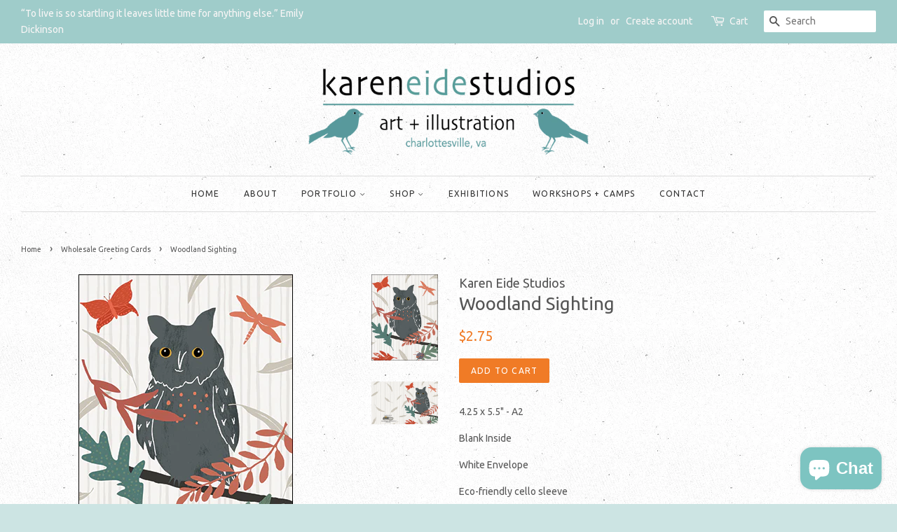

--- FILE ---
content_type: text/html; charset=utf-8
request_url: https://kareneide.com/collections/wholesale/products/woodland-sighting
body_size: 18553
content:

<!doctype html>
<!--[if lt IE 7]><html class="no-js lt-ie9 lt-ie8 lt-ie7" lang="en"> <![endif]-->
<!--[if IE 7]><html class="no-js lt-ie9 lt-ie8" lang="en"> <![endif]-->
<!--[if IE 8]><html class="no-js lt-ie9" lang="en"> <![endif]-->
<!--[if IE 9 ]><html class="ie9 no-js"> <![endif]-->
<!--[if (gt IE 9)|!(IE)]><!--> <html class="no-js"> <!--<![endif]-->
  <script>
  (function(w, d, t, h, s, n) {
    w.FlodeskObject = n;
    var fn = function() {
      (w[n].q = w[n].q || []).push(arguments);
    };
    w[n] = w[n] || fn;
    var f = d.getElementsByTagName(t)[0];
    var v = '?v=' + Math.floor(new Date().getTime() / (120 * 1000)) * 60;
    var sm = d.createElement(t);
    sm.async = true;
    sm.type = 'module';
    sm.src = h + s + '.mjs' + v;
    f.parentNode.insertBefore(sm, f);
    var sn = d.createElement(t);
    sn.async = true;
    sn.noModule = true;
    sn.src = h + s + '.js' + v;
    f.parentNode.insertBefore(sn, f);
  })(window, document, 'script', 'https://assets.flodesk.com', '/universal', 'fd');
</script>
<script>
  window.fd('form', {
    formId: '62dfe11c87802ab6bcaf62eb'
  });
</script>
<script>
  window.fd('form', {
    formId: '62dfe11c87802ab6bcaf62eb'
  });
</script>
<head>
<meta name="google-site-verification" content="IV7BPLESttSpBdxSWN1s4zlr4HIcuHkGQYmE3wLG59w" />

  <!-- Basic page needs ================================================== -->
  <meta charset="utf-8">
  <meta http-equiv="X-UA-Compatible" content="IE=edge,chrome=1">

  
  <link rel="shortcut icon" href="//kareneide.com/cdn/shop/files/leaf_32x32.jpg?v=1613517968" type="image/png" />
  

  <!-- Title and description ================================================== -->
  <title>
  Woodland Sighting &ndash; Karen Eide Studios
  </title>

  
  <meta name="description" content="4.25 x 5.5&quot; - A2 Blank Inside White Envelope﻿ Eco-friendly cello sleeve Original art © Karen Eide Studios. All rights reserved. #WS102">
  

  <!-- Social meta ================================================== -->
  <!-- /snippets/social-meta-tags.liquid -->




<meta property="og:site_name" content="Karen Eide Studios">
<meta property="og:url" content="https://kareneide.com/products/woodland-sighting">
<meta property="og:title" content="Woodland Sighting">
<meta property="og:type" content="product">
<meta property="og:description" content="4.25 x 5.5&quot; - A2 Blank Inside White Envelope﻿ Eco-friendly cello sleeve Original art © Karen Eide Studios. All rights reserved. #WS102">

  <meta property="og:price:amount" content="2.75">
  <meta property="og:price:currency" content="USD">

<meta property="og:image" content="http://kareneide.com/cdn/shop/products/c-102-WoodlandSighting-WS102_1200x1200.jpg?v=1644283083"><meta property="og:image" content="http://kareneide.com/cdn/shop/products/a102-WoodlandSighting-WS102_1200x1200.jpg?v=1644283083">
<meta property="og:image:secure_url" content="https://kareneide.com/cdn/shop/products/c-102-WoodlandSighting-WS102_1200x1200.jpg?v=1644283083"><meta property="og:image:secure_url" content="https://kareneide.com/cdn/shop/products/a102-WoodlandSighting-WS102_1200x1200.jpg?v=1644283083">


  <meta name="twitter:site" content="@KarenEide">

<meta name="twitter:card" content="summary_large_image">
<meta name="twitter:title" content="Woodland Sighting">
<meta name="twitter:description" content="4.25 x 5.5&quot; - A2 Blank Inside White Envelope﻿ Eco-friendly cello sleeve Original art © Karen Eide Studios. All rights reserved. #WS102">


  <!-- Helpers ================================================== -->
  <link rel="canonical" href="https://kareneide.com/products/woodland-sighting">
  <meta name="viewport" content="width=device-width,initial-scale=1">
  <meta name="theme-color" content="#f07b26">

  <!-- CSS ================================================== -->
  <link href="//kareneide.com/cdn/shop/t/2/assets/timber.scss.css?v=1570906693320427171697470611" rel="stylesheet" type="text/css" media="all" />
  <link href="//kareneide.com/cdn/shop/t/2/assets/theme.scss.css?v=54496780757328689941697470611" rel="stylesheet" type="text/css" media="all" />

  
  
  
  <link href="//fonts.googleapis.com/css?family=Ubuntu:400,700" rel="stylesheet" type="text/css" media="all" />


  


  



  <script>
    window.theme = window.theme || {};

    var theme = {
      strings: {
        zoomClose: "Close (Esc)",
        zoomPrev: "Previous (Left arrow key)",
        zoomNext: "Next (Right arrow key)",
        addressError: "Error looking up that address",
        addressNoResults: "No results for that address",
        addressQueryLimit: "You have exceeded the Google API usage limit. Consider upgrading to a \u003ca href=\"https:\/\/developers.google.com\/maps\/premium\/usage-limits\"\u003ePremium Plan\u003c\/a\u003e.",
        authError: "There was a problem authenticating your Google Maps API Key."
      },
      settings: {
        // Adding some settings to allow the editor to update correctly when they are changed
        themeBgImage: true,
        customBgImage: '',
        enableWideLayout: true,
        typeAccentTransform: true,
        typeAccentSpacing: true,
        baseFontSize: '14px',
        headerBaseFontSize: '26px',
        accentFontSize: '12px'
      },
      variables: {
        mediaQueryMedium: 'screen and (max-width: 768px)',
        bpSmall: false
      },
      moneyFormat: "${{amount}}"
    }

    document.documentElement.className = document.documentElement.className.replace('no-js', 'supports-js');
  </script>

  <!-- Header hook for plugins ================================================== -->
  <!-- miniOrange SCRIPT START --><script src="https://store.xecurify.com/moas/rest/shopify/check?shop=karen-eide-studios.myshopify.com" ></script>
<script>const baseUrlAnalytics="https://store-analytics.xecurify.com/analytics",fpPromise=import("https://openfpcdn.io/fingerprintjs/v3").then((t=>t.load()));var visitorId;function httpGet(t="",o={}){let e=JSON.stringify(o);const n=t;let s=new XMLHttpRequest;s.open("POST",n,!0),s.setRequestHeader("Content-type","application/json; charset=UTF-8"),s.send(e),s.onload=function(){200===s.status?console.log("Post successfully created!"):console.log("error")}}function userReport(){const t=baseUrlAnalytics+"/userinfo?";fpPromise.then((t=>t.get())).then((o=>{var e={fingerprint:visitorId=o.visitorId,storeUrl:window.location.host,pageUrl:window.location.href};httpGet(t,e)}))}window.onload=userReport();</script><!-- miniOrange SCRIPT END --> 
 <script>window.performance && window.performance.mark && window.performance.mark('shopify.content_for_header.start');</script><meta name="facebook-domain-verification" content="g2t97v2krt9c460qvwdstz892izzjw">
<meta id="shopify-digital-wallet" name="shopify-digital-wallet" content="/24577479/digital_wallets/dialog">
<meta name="shopify-checkout-api-token" content="0c4529e220018cd837eff3f649779d6a">
<meta id="in-context-paypal-metadata" data-shop-id="24577479" data-venmo-supported="false" data-environment="production" data-locale="en_US" data-paypal-v4="true" data-currency="USD">
<link rel="alternate" type="application/json+oembed" href="https://kareneide.com/products/woodland-sighting.oembed">
<script async="async" src="/checkouts/internal/preloads.js?locale=en-US"></script>
<link rel="preconnect" href="https://shop.app" crossorigin="anonymous">
<script async="async" src="https://shop.app/checkouts/internal/preloads.js?locale=en-US&shop_id=24577479" crossorigin="anonymous"></script>
<script id="apple-pay-shop-capabilities" type="application/json">{"shopId":24577479,"countryCode":"US","currencyCode":"USD","merchantCapabilities":["supports3DS"],"merchantId":"gid:\/\/shopify\/Shop\/24577479","merchantName":"Karen Eide Studios","requiredBillingContactFields":["postalAddress","email","phone"],"requiredShippingContactFields":["postalAddress","email","phone"],"shippingType":"shipping","supportedNetworks":["visa","masterCard","amex","discover","elo","jcb"],"total":{"type":"pending","label":"Karen Eide Studios","amount":"1.00"},"shopifyPaymentsEnabled":true,"supportsSubscriptions":true}</script>
<script id="shopify-features" type="application/json">{"accessToken":"0c4529e220018cd837eff3f649779d6a","betas":["rich-media-storefront-analytics"],"domain":"kareneide.com","predictiveSearch":true,"shopId":24577479,"locale":"en"}</script>
<script>var Shopify = Shopify || {};
Shopify.shop = "karen-eide-studios.myshopify.com";
Shopify.locale = "en";
Shopify.currency = {"active":"USD","rate":"1.0"};
Shopify.country = "US";
Shopify.theme = {"name":"Minimal","id":7405273118,"schema_name":"Minimal","schema_version":"3.10.0","theme_store_id":380,"role":"main"};
Shopify.theme.handle = "null";
Shopify.theme.style = {"id":null,"handle":null};
Shopify.cdnHost = "kareneide.com/cdn";
Shopify.routes = Shopify.routes || {};
Shopify.routes.root = "/";</script>
<script type="module">!function(o){(o.Shopify=o.Shopify||{}).modules=!0}(window);</script>
<script>!function(o){function n(){var o=[];function n(){o.push(Array.prototype.slice.apply(arguments))}return n.q=o,n}var t=o.Shopify=o.Shopify||{};t.loadFeatures=n(),t.autoloadFeatures=n()}(window);</script>
<script>
  window.ShopifyPay = window.ShopifyPay || {};
  window.ShopifyPay.apiHost = "shop.app\/pay";
  window.ShopifyPay.redirectState = null;
</script>
<script id="shop-js-analytics" type="application/json">{"pageType":"product"}</script>
<script defer="defer" async type="module" src="//kareneide.com/cdn/shopifycloud/shop-js/modules/v2/client.init-shop-cart-sync_WVOgQShq.en.esm.js"></script>
<script defer="defer" async type="module" src="//kareneide.com/cdn/shopifycloud/shop-js/modules/v2/chunk.common_C_13GLB1.esm.js"></script>
<script defer="defer" async type="module" src="//kareneide.com/cdn/shopifycloud/shop-js/modules/v2/chunk.modal_CLfMGd0m.esm.js"></script>
<script type="module">
  await import("//kareneide.com/cdn/shopifycloud/shop-js/modules/v2/client.init-shop-cart-sync_WVOgQShq.en.esm.js");
await import("//kareneide.com/cdn/shopifycloud/shop-js/modules/v2/chunk.common_C_13GLB1.esm.js");
await import("//kareneide.com/cdn/shopifycloud/shop-js/modules/v2/chunk.modal_CLfMGd0m.esm.js");

  window.Shopify.SignInWithShop?.initShopCartSync?.({"fedCMEnabled":true,"windoidEnabled":true});

</script>
<script>
  window.Shopify = window.Shopify || {};
  if (!window.Shopify.featureAssets) window.Shopify.featureAssets = {};
  window.Shopify.featureAssets['shop-js'] = {"shop-cart-sync":["modules/v2/client.shop-cart-sync_DuR37GeY.en.esm.js","modules/v2/chunk.common_C_13GLB1.esm.js","modules/v2/chunk.modal_CLfMGd0m.esm.js"],"init-fed-cm":["modules/v2/client.init-fed-cm_BucUoe6W.en.esm.js","modules/v2/chunk.common_C_13GLB1.esm.js","modules/v2/chunk.modal_CLfMGd0m.esm.js"],"shop-toast-manager":["modules/v2/client.shop-toast-manager_B0JfrpKj.en.esm.js","modules/v2/chunk.common_C_13GLB1.esm.js","modules/v2/chunk.modal_CLfMGd0m.esm.js"],"init-shop-cart-sync":["modules/v2/client.init-shop-cart-sync_WVOgQShq.en.esm.js","modules/v2/chunk.common_C_13GLB1.esm.js","modules/v2/chunk.modal_CLfMGd0m.esm.js"],"shop-button":["modules/v2/client.shop-button_B_U3bv27.en.esm.js","modules/v2/chunk.common_C_13GLB1.esm.js","modules/v2/chunk.modal_CLfMGd0m.esm.js"],"init-windoid":["modules/v2/client.init-windoid_DuP9q_di.en.esm.js","modules/v2/chunk.common_C_13GLB1.esm.js","modules/v2/chunk.modal_CLfMGd0m.esm.js"],"shop-cash-offers":["modules/v2/client.shop-cash-offers_BmULhtno.en.esm.js","modules/v2/chunk.common_C_13GLB1.esm.js","modules/v2/chunk.modal_CLfMGd0m.esm.js"],"pay-button":["modules/v2/client.pay-button_CrPSEbOK.en.esm.js","modules/v2/chunk.common_C_13GLB1.esm.js","modules/v2/chunk.modal_CLfMGd0m.esm.js"],"init-customer-accounts":["modules/v2/client.init-customer-accounts_jNk9cPYQ.en.esm.js","modules/v2/client.shop-login-button_DJ5ldayH.en.esm.js","modules/v2/chunk.common_C_13GLB1.esm.js","modules/v2/chunk.modal_CLfMGd0m.esm.js"],"avatar":["modules/v2/client.avatar_BTnouDA3.en.esm.js"],"checkout-modal":["modules/v2/client.checkout-modal_pBPyh9w8.en.esm.js","modules/v2/chunk.common_C_13GLB1.esm.js","modules/v2/chunk.modal_CLfMGd0m.esm.js"],"init-shop-for-new-customer-accounts":["modules/v2/client.init-shop-for-new-customer-accounts_BUoCy7a5.en.esm.js","modules/v2/client.shop-login-button_DJ5ldayH.en.esm.js","modules/v2/chunk.common_C_13GLB1.esm.js","modules/v2/chunk.modal_CLfMGd0m.esm.js"],"init-customer-accounts-sign-up":["modules/v2/client.init-customer-accounts-sign-up_CnczCz9H.en.esm.js","modules/v2/client.shop-login-button_DJ5ldayH.en.esm.js","modules/v2/chunk.common_C_13GLB1.esm.js","modules/v2/chunk.modal_CLfMGd0m.esm.js"],"init-shop-email-lookup-coordinator":["modules/v2/client.init-shop-email-lookup-coordinator_CzjY5t9o.en.esm.js","modules/v2/chunk.common_C_13GLB1.esm.js","modules/v2/chunk.modal_CLfMGd0m.esm.js"],"shop-follow-button":["modules/v2/client.shop-follow-button_CsYC63q7.en.esm.js","modules/v2/chunk.common_C_13GLB1.esm.js","modules/v2/chunk.modal_CLfMGd0m.esm.js"],"shop-login-button":["modules/v2/client.shop-login-button_DJ5ldayH.en.esm.js","modules/v2/chunk.common_C_13GLB1.esm.js","modules/v2/chunk.modal_CLfMGd0m.esm.js"],"shop-login":["modules/v2/client.shop-login_B9ccPdmx.en.esm.js","modules/v2/chunk.common_C_13GLB1.esm.js","modules/v2/chunk.modal_CLfMGd0m.esm.js"],"lead-capture":["modules/v2/client.lead-capture_D0K_KgYb.en.esm.js","modules/v2/chunk.common_C_13GLB1.esm.js","modules/v2/chunk.modal_CLfMGd0m.esm.js"],"payment-terms":["modules/v2/client.payment-terms_BWmiNN46.en.esm.js","modules/v2/chunk.common_C_13GLB1.esm.js","modules/v2/chunk.modal_CLfMGd0m.esm.js"]};
</script>
<script>(function() {
  var isLoaded = false;
  function asyncLoad() {
    if (isLoaded) return;
    isLoaded = true;
    var urls = ["https:\/\/cdnbsig.spicegems.com\/js\/serve\/v2\/sgGallery.min.js?shop=karen-eide-studios.myshopify.com","\/\/cdn.shopify.com\/proxy\/f8cebba05ed45f556da2e22ecdafda140b5b0f611e529b2096eab6467b66ddf2\/static.cdn.printful.com\/static\/js\/external\/shopify-product-customizer.js?v=0.28\u0026shop=karen-eide-studios.myshopify.com\u0026sp-cache-control=cHVibGljLCBtYXgtYWdlPTkwMA","https:\/\/cdn.robinpro.gallery\/js\/client.js?v=5ad0431\u0026shop=karen-eide-studios.myshopify.com"];
    for (var i = 0; i < urls.length; i++) {
      var s = document.createElement('script');
      s.type = 'text/javascript';
      s.async = true;
      s.src = urls[i];
      var x = document.getElementsByTagName('script')[0];
      x.parentNode.insertBefore(s, x);
    }
  };
  if(window.attachEvent) {
    window.attachEvent('onload', asyncLoad);
  } else {
    window.addEventListener('load', asyncLoad, false);
  }
})();</script>
<script id="__st">var __st={"a":24577479,"offset":-18000,"reqid":"ce76599b-ac77-4a41-8a6b-ec73416a0d40-1769609499","pageurl":"kareneide.com\/collections\/wholesale\/products\/woodland-sighting","u":"7cc6aee700aa","p":"product","rtyp":"product","rid":7405769228457};</script>
<script>window.ShopifyPaypalV4VisibilityTracking = true;</script>
<script id="captcha-bootstrap">!function(){'use strict';const t='contact',e='account',n='new_comment',o=[[t,t],['blogs',n],['comments',n],[t,'customer']],c=[[e,'customer_login'],[e,'guest_login'],[e,'recover_customer_password'],[e,'create_customer']],r=t=>t.map((([t,e])=>`form[action*='/${t}']:not([data-nocaptcha='true']) input[name='form_type'][value='${e}']`)).join(','),a=t=>()=>t?[...document.querySelectorAll(t)].map((t=>t.form)):[];function s(){const t=[...o],e=r(t);return a(e)}const i='password',u='form_key',d=['recaptcha-v3-token','g-recaptcha-response','h-captcha-response',i],f=()=>{try{return window.sessionStorage}catch{return}},m='__shopify_v',_=t=>t.elements[u];function p(t,e,n=!1){try{const o=window.sessionStorage,c=JSON.parse(o.getItem(e)),{data:r}=function(t){const{data:e,action:n}=t;return t[m]||n?{data:e,action:n}:{data:t,action:n}}(c);for(const[e,n]of Object.entries(r))t.elements[e]&&(t.elements[e].value=n);n&&o.removeItem(e)}catch(o){console.error('form repopulation failed',{error:o})}}const l='form_type',E='cptcha';function T(t){t.dataset[E]=!0}const w=window,h=w.document,L='Shopify',v='ce_forms',y='captcha';let A=!1;((t,e)=>{const n=(g='f06e6c50-85a8-45c8-87d0-21a2b65856fe',I='https://cdn.shopify.com/shopifycloud/storefront-forms-hcaptcha/ce_storefront_forms_captcha_hcaptcha.v1.5.2.iife.js',D={infoText:'Protected by hCaptcha',privacyText:'Privacy',termsText:'Terms'},(t,e,n)=>{const o=w[L][v],c=o.bindForm;if(c)return c(t,g,e,D).then(n);var r;o.q.push([[t,g,e,D],n]),r=I,A||(h.body.append(Object.assign(h.createElement('script'),{id:'captcha-provider',async:!0,src:r})),A=!0)});var g,I,D;w[L]=w[L]||{},w[L][v]=w[L][v]||{},w[L][v].q=[],w[L][y]=w[L][y]||{},w[L][y].protect=function(t,e){n(t,void 0,e),T(t)},Object.freeze(w[L][y]),function(t,e,n,w,h,L){const[v,y,A,g]=function(t,e,n){const i=e?o:[],u=t?c:[],d=[...i,...u],f=r(d),m=r(i),_=r(d.filter((([t,e])=>n.includes(e))));return[a(f),a(m),a(_),s()]}(w,h,L),I=t=>{const e=t.target;return e instanceof HTMLFormElement?e:e&&e.form},D=t=>v().includes(t);t.addEventListener('submit',(t=>{const e=I(t);if(!e)return;const n=D(e)&&!e.dataset.hcaptchaBound&&!e.dataset.recaptchaBound,o=_(e),c=g().includes(e)&&(!o||!o.value);(n||c)&&t.preventDefault(),c&&!n&&(function(t){try{if(!f())return;!function(t){const e=f();if(!e)return;const n=_(t);if(!n)return;const o=n.value;o&&e.removeItem(o)}(t);const e=Array.from(Array(32),(()=>Math.random().toString(36)[2])).join('');!function(t,e){_(t)||t.append(Object.assign(document.createElement('input'),{type:'hidden',name:u})),t.elements[u].value=e}(t,e),function(t,e){const n=f();if(!n)return;const o=[...t.querySelectorAll(`input[type='${i}']`)].map((({name:t})=>t)),c=[...d,...o],r={};for(const[a,s]of new FormData(t).entries())c.includes(a)||(r[a]=s);n.setItem(e,JSON.stringify({[m]:1,action:t.action,data:r}))}(t,e)}catch(e){console.error('failed to persist form',e)}}(e),e.submit())}));const S=(t,e)=>{t&&!t.dataset[E]&&(n(t,e.some((e=>e===t))),T(t))};for(const o of['focusin','change'])t.addEventListener(o,(t=>{const e=I(t);D(e)&&S(e,y())}));const B=e.get('form_key'),M=e.get(l),P=B&&M;t.addEventListener('DOMContentLoaded',(()=>{const t=y();if(P)for(const e of t)e.elements[l].value===M&&p(e,B);[...new Set([...A(),...v().filter((t=>'true'===t.dataset.shopifyCaptcha))])].forEach((e=>S(e,t)))}))}(h,new URLSearchParams(w.location.search),n,t,e,['guest_login'])})(!0,!0)}();</script>
<script integrity="sha256-4kQ18oKyAcykRKYeNunJcIwy7WH5gtpwJnB7kiuLZ1E=" data-source-attribution="shopify.loadfeatures" defer="defer" src="//kareneide.com/cdn/shopifycloud/storefront/assets/storefront/load_feature-a0a9edcb.js" crossorigin="anonymous"></script>
<script crossorigin="anonymous" defer="defer" src="//kareneide.com/cdn/shopifycloud/storefront/assets/shopify_pay/storefront-65b4c6d7.js?v=20250812"></script>
<script data-source-attribution="shopify.dynamic_checkout.dynamic.init">var Shopify=Shopify||{};Shopify.PaymentButton=Shopify.PaymentButton||{isStorefrontPortableWallets:!0,init:function(){window.Shopify.PaymentButton.init=function(){};var t=document.createElement("script");t.src="https://kareneide.com/cdn/shopifycloud/portable-wallets/latest/portable-wallets.en.js",t.type="module",document.head.appendChild(t)}};
</script>
<script data-source-attribution="shopify.dynamic_checkout.buyer_consent">
  function portableWalletsHideBuyerConsent(e){var t=document.getElementById("shopify-buyer-consent"),n=document.getElementById("shopify-subscription-policy-button");t&&n&&(t.classList.add("hidden"),t.setAttribute("aria-hidden","true"),n.removeEventListener("click",e))}function portableWalletsShowBuyerConsent(e){var t=document.getElementById("shopify-buyer-consent"),n=document.getElementById("shopify-subscription-policy-button");t&&n&&(t.classList.remove("hidden"),t.removeAttribute("aria-hidden"),n.addEventListener("click",e))}window.Shopify?.PaymentButton&&(window.Shopify.PaymentButton.hideBuyerConsent=portableWalletsHideBuyerConsent,window.Shopify.PaymentButton.showBuyerConsent=portableWalletsShowBuyerConsent);
</script>
<script data-source-attribution="shopify.dynamic_checkout.cart.bootstrap">document.addEventListener("DOMContentLoaded",(function(){function t(){return document.querySelector("shopify-accelerated-checkout-cart, shopify-accelerated-checkout")}if(t())Shopify.PaymentButton.init();else{new MutationObserver((function(e,n){t()&&(Shopify.PaymentButton.init(),n.disconnect())})).observe(document.body,{childList:!0,subtree:!0})}}));
</script>
<link id="shopify-accelerated-checkout-styles" rel="stylesheet" media="screen" href="https://kareneide.com/cdn/shopifycloud/portable-wallets/latest/accelerated-checkout-backwards-compat.css" crossorigin="anonymous">
<style id="shopify-accelerated-checkout-cart">
        #shopify-buyer-consent {
  margin-top: 1em;
  display: inline-block;
  width: 100%;
}

#shopify-buyer-consent.hidden {
  display: none;
}

#shopify-subscription-policy-button {
  background: none;
  border: none;
  padding: 0;
  text-decoration: underline;
  font-size: inherit;
  cursor: pointer;
}

#shopify-subscription-policy-button::before {
  box-shadow: none;
}

      </style>

<script>window.performance && window.performance.mark && window.performance.mark('shopify.content_for_header.end');</script> 

  

<!--[if lt IE 9]>
<script src="//cdnjs.cloudflare.com/ajax/libs/html5shiv/3.7.2/html5shiv.min.js" type="text/javascript"></script>
<link href="//kareneide.com/cdn/shop/t/2/assets/respond-proxy.html" id="respond-proxy" rel="respond-proxy" />
<link href="//kareneide.com/search?q=ecef55aafed62c1b31d8bd007079381b" id="respond-redirect" rel="respond-redirect" />
<script src="//kareneide.com/search?q=ecef55aafed62c1b31d8bd007079381b" type="text/javascript"></script>
<![endif]-->


  <script src="//kareneide.com/cdn/shop/t/2/assets/jquery-2.2.3.min.js?v=58211863146907186831512489798" type="text/javascript"></script>

  <!--[if (gt IE 9)|!(IE)]><!--><script src="//kareneide.com/cdn/shop/t/2/assets/lazysizes.min.js?v=177476512571513845041512489798" async="async"></script><!--<![endif]-->
  <!--[if lte IE 9]><script src="//kareneide.com/cdn/shop/t/2/assets/lazysizes.min.js?v=177476512571513845041512489798"></script><![endif]-->

  
  

<script src="https://cdn.shopify.com/extensions/e8878072-2f6b-4e89-8082-94b04320908d/inbox-1254/assets/inbox-chat-loader.js" type="text/javascript" defer="defer"></script>
<link href="https://monorail-edge.shopifysvc.com" rel="dns-prefetch">
<script>(function(){if ("sendBeacon" in navigator && "performance" in window) {try {var session_token_from_headers = performance.getEntriesByType('navigation')[0].serverTiming.find(x => x.name == '_s').description;} catch {var session_token_from_headers = undefined;}var session_cookie_matches = document.cookie.match(/_shopify_s=([^;]*)/);var session_token_from_cookie = session_cookie_matches && session_cookie_matches.length === 2 ? session_cookie_matches[1] : "";var session_token = session_token_from_headers || session_token_from_cookie || "";function handle_abandonment_event(e) {var entries = performance.getEntries().filter(function(entry) {return /monorail-edge.shopifysvc.com/.test(entry.name);});if (!window.abandonment_tracked && entries.length === 0) {window.abandonment_tracked = true;var currentMs = Date.now();var navigation_start = performance.timing.navigationStart;var payload = {shop_id: 24577479,url: window.location.href,navigation_start,duration: currentMs - navigation_start,session_token,page_type: "product"};window.navigator.sendBeacon("https://monorail-edge.shopifysvc.com/v1/produce", JSON.stringify({schema_id: "online_store_buyer_site_abandonment/1.1",payload: payload,metadata: {event_created_at_ms: currentMs,event_sent_at_ms: currentMs}}));}}window.addEventListener('pagehide', handle_abandonment_event);}}());</script>
<script id="web-pixels-manager-setup">(function e(e,d,r,n,o){if(void 0===o&&(o={}),!Boolean(null===(a=null===(i=window.Shopify)||void 0===i?void 0:i.analytics)||void 0===a?void 0:a.replayQueue)){var i,a;window.Shopify=window.Shopify||{};var t=window.Shopify;t.analytics=t.analytics||{};var s=t.analytics;s.replayQueue=[],s.publish=function(e,d,r){return s.replayQueue.push([e,d,r]),!0};try{self.performance.mark("wpm:start")}catch(e){}var l=function(){var e={modern:/Edge?\/(1{2}[4-9]|1[2-9]\d|[2-9]\d{2}|\d{4,})\.\d+(\.\d+|)|Firefox\/(1{2}[4-9]|1[2-9]\d|[2-9]\d{2}|\d{4,})\.\d+(\.\d+|)|Chrom(ium|e)\/(9{2}|\d{3,})\.\d+(\.\d+|)|(Maci|X1{2}).+ Version\/(15\.\d+|(1[6-9]|[2-9]\d|\d{3,})\.\d+)([,.]\d+|)( \(\w+\)|)( Mobile\/\w+|) Safari\/|Chrome.+OPR\/(9{2}|\d{3,})\.\d+\.\d+|(CPU[ +]OS|iPhone[ +]OS|CPU[ +]iPhone|CPU IPhone OS|CPU iPad OS)[ +]+(15[._]\d+|(1[6-9]|[2-9]\d|\d{3,})[._]\d+)([._]\d+|)|Android:?[ /-](13[3-9]|1[4-9]\d|[2-9]\d{2}|\d{4,})(\.\d+|)(\.\d+|)|Android.+Firefox\/(13[5-9]|1[4-9]\d|[2-9]\d{2}|\d{4,})\.\d+(\.\d+|)|Android.+Chrom(ium|e)\/(13[3-9]|1[4-9]\d|[2-9]\d{2}|\d{4,})\.\d+(\.\d+|)|SamsungBrowser\/([2-9]\d|\d{3,})\.\d+/,legacy:/Edge?\/(1[6-9]|[2-9]\d|\d{3,})\.\d+(\.\d+|)|Firefox\/(5[4-9]|[6-9]\d|\d{3,})\.\d+(\.\d+|)|Chrom(ium|e)\/(5[1-9]|[6-9]\d|\d{3,})\.\d+(\.\d+|)([\d.]+$|.*Safari\/(?![\d.]+ Edge\/[\d.]+$))|(Maci|X1{2}).+ Version\/(10\.\d+|(1[1-9]|[2-9]\d|\d{3,})\.\d+)([,.]\d+|)( \(\w+\)|)( Mobile\/\w+|) Safari\/|Chrome.+OPR\/(3[89]|[4-9]\d|\d{3,})\.\d+\.\d+|(CPU[ +]OS|iPhone[ +]OS|CPU[ +]iPhone|CPU IPhone OS|CPU iPad OS)[ +]+(10[._]\d+|(1[1-9]|[2-9]\d|\d{3,})[._]\d+)([._]\d+|)|Android:?[ /-](13[3-9]|1[4-9]\d|[2-9]\d{2}|\d{4,})(\.\d+|)(\.\d+|)|Mobile Safari.+OPR\/([89]\d|\d{3,})\.\d+\.\d+|Android.+Firefox\/(13[5-9]|1[4-9]\d|[2-9]\d{2}|\d{4,})\.\d+(\.\d+|)|Android.+Chrom(ium|e)\/(13[3-9]|1[4-9]\d|[2-9]\d{2}|\d{4,})\.\d+(\.\d+|)|Android.+(UC? ?Browser|UCWEB|U3)[ /]?(15\.([5-9]|\d{2,})|(1[6-9]|[2-9]\d|\d{3,})\.\d+)\.\d+|SamsungBrowser\/(5\.\d+|([6-9]|\d{2,})\.\d+)|Android.+MQ{2}Browser\/(14(\.(9|\d{2,})|)|(1[5-9]|[2-9]\d|\d{3,})(\.\d+|))(\.\d+|)|K[Aa][Ii]OS\/(3\.\d+|([4-9]|\d{2,})\.\d+)(\.\d+|)/},d=e.modern,r=e.legacy,n=navigator.userAgent;return n.match(d)?"modern":n.match(r)?"legacy":"unknown"}(),u="modern"===l?"modern":"legacy",c=(null!=n?n:{modern:"",legacy:""})[u],f=function(e){return[e.baseUrl,"/wpm","/b",e.hashVersion,"modern"===e.buildTarget?"m":"l",".js"].join("")}({baseUrl:d,hashVersion:r,buildTarget:u}),m=function(e){var d=e.version,r=e.bundleTarget,n=e.surface,o=e.pageUrl,i=e.monorailEndpoint;return{emit:function(e){var a=e.status,t=e.errorMsg,s=(new Date).getTime(),l=JSON.stringify({metadata:{event_sent_at_ms:s},events:[{schema_id:"web_pixels_manager_load/3.1",payload:{version:d,bundle_target:r,page_url:o,status:a,surface:n,error_msg:t},metadata:{event_created_at_ms:s}}]});if(!i)return console&&console.warn&&console.warn("[Web Pixels Manager] No Monorail endpoint provided, skipping logging."),!1;try{return self.navigator.sendBeacon.bind(self.navigator)(i,l)}catch(e){}var u=new XMLHttpRequest;try{return u.open("POST",i,!0),u.setRequestHeader("Content-Type","text/plain"),u.send(l),!0}catch(e){return console&&console.warn&&console.warn("[Web Pixels Manager] Got an unhandled error while logging to Monorail."),!1}}}}({version:r,bundleTarget:l,surface:e.surface,pageUrl:self.location.href,monorailEndpoint:e.monorailEndpoint});try{o.browserTarget=l,function(e){var d=e.src,r=e.async,n=void 0===r||r,o=e.onload,i=e.onerror,a=e.sri,t=e.scriptDataAttributes,s=void 0===t?{}:t,l=document.createElement("script"),u=document.querySelector("head"),c=document.querySelector("body");if(l.async=n,l.src=d,a&&(l.integrity=a,l.crossOrigin="anonymous"),s)for(var f in s)if(Object.prototype.hasOwnProperty.call(s,f))try{l.dataset[f]=s[f]}catch(e){}if(o&&l.addEventListener("load",o),i&&l.addEventListener("error",i),u)u.appendChild(l);else{if(!c)throw new Error("Did not find a head or body element to append the script");c.appendChild(l)}}({src:f,async:!0,onload:function(){if(!function(){var e,d;return Boolean(null===(d=null===(e=window.Shopify)||void 0===e?void 0:e.analytics)||void 0===d?void 0:d.initialized)}()){var d=window.webPixelsManager.init(e)||void 0;if(d){var r=window.Shopify.analytics;r.replayQueue.forEach((function(e){var r=e[0],n=e[1],o=e[2];d.publishCustomEvent(r,n,o)})),r.replayQueue=[],r.publish=d.publishCustomEvent,r.visitor=d.visitor,r.initialized=!0}}},onerror:function(){return m.emit({status:"failed",errorMsg:"".concat(f," has failed to load")})},sri:function(e){var d=/^sha384-[A-Za-z0-9+/=]+$/;return"string"==typeof e&&d.test(e)}(c)?c:"",scriptDataAttributes:o}),m.emit({status:"loading"})}catch(e){m.emit({status:"failed",errorMsg:(null==e?void 0:e.message)||"Unknown error"})}}})({shopId: 24577479,storefrontBaseUrl: "https://kareneide.com",extensionsBaseUrl: "https://extensions.shopifycdn.com/cdn/shopifycloud/web-pixels-manager",monorailEndpoint: "https://monorail-edge.shopifysvc.com/unstable/produce_batch",surface: "storefront-renderer",enabledBetaFlags: ["2dca8a86"],webPixelsConfigList: [{"id":"535691433","configuration":"{\"config\":\"{\\\"pixel_id\\\":\\\"G-TLX7Y1XW6H\\\",\\\"gtag_events\\\":[{\\\"type\\\":\\\"purchase\\\",\\\"action_label\\\":\\\"G-TLX7Y1XW6H\\\"},{\\\"type\\\":\\\"page_view\\\",\\\"action_label\\\":\\\"G-TLX7Y1XW6H\\\"},{\\\"type\\\":\\\"view_item\\\",\\\"action_label\\\":\\\"G-TLX7Y1XW6H\\\"},{\\\"type\\\":\\\"search\\\",\\\"action_label\\\":\\\"G-TLX7Y1XW6H\\\"},{\\\"type\\\":\\\"add_to_cart\\\",\\\"action_label\\\":\\\"G-TLX7Y1XW6H\\\"},{\\\"type\\\":\\\"begin_checkout\\\",\\\"action_label\\\":\\\"G-TLX7Y1XW6H\\\"},{\\\"type\\\":\\\"add_payment_info\\\",\\\"action_label\\\":\\\"G-TLX7Y1XW6H\\\"}],\\\"enable_monitoring_mode\\\":false}\"}","eventPayloadVersion":"v1","runtimeContext":"OPEN","scriptVersion":"b2a88bafab3e21179ed38636efcd8a93","type":"APP","apiClientId":1780363,"privacyPurposes":[],"dataSharingAdjustments":{"protectedCustomerApprovalScopes":["read_customer_address","read_customer_email","read_customer_name","read_customer_personal_data","read_customer_phone"]}},{"id":"shopify-app-pixel","configuration":"{}","eventPayloadVersion":"v1","runtimeContext":"STRICT","scriptVersion":"0450","apiClientId":"shopify-pixel","type":"APP","privacyPurposes":["ANALYTICS","MARKETING"]},{"id":"shopify-custom-pixel","eventPayloadVersion":"v1","runtimeContext":"LAX","scriptVersion":"0450","apiClientId":"shopify-pixel","type":"CUSTOM","privacyPurposes":["ANALYTICS","MARKETING"]}],isMerchantRequest: false,initData: {"shop":{"name":"Karen Eide Studios","paymentSettings":{"currencyCode":"USD"},"myshopifyDomain":"karen-eide-studios.myshopify.com","countryCode":"US","storefrontUrl":"https:\/\/kareneide.com"},"customer":null,"cart":null,"checkout":null,"productVariants":[{"price":{"amount":2.75,"currencyCode":"USD"},"product":{"title":"Woodland Sighting","vendor":"Karen Eide Studios","id":"7405769228457","untranslatedTitle":"Woodland Sighting","url":"\/products\/woodland-sighting","type":"Greeting \u0026 Note Cards"},"id":"41938753454249","image":{"src":"\/\/kareneide.com\/cdn\/shop\/products\/c-102-WoodlandSighting-WS102.jpg?v=1644283083"},"sku":"WS102","title":"Default Title","untranslatedTitle":"Default Title"}],"purchasingCompany":null},},"https://kareneide.com/cdn","fcfee988w5aeb613cpc8e4bc33m6693e112",{"modern":"","legacy":""},{"shopId":"24577479","storefrontBaseUrl":"https:\/\/kareneide.com","extensionBaseUrl":"https:\/\/extensions.shopifycdn.com\/cdn\/shopifycloud\/web-pixels-manager","surface":"storefront-renderer","enabledBetaFlags":"[\"2dca8a86\"]","isMerchantRequest":"false","hashVersion":"fcfee988w5aeb613cpc8e4bc33m6693e112","publish":"custom","events":"[[\"page_viewed\",{}],[\"product_viewed\",{\"productVariant\":{\"price\":{\"amount\":2.75,\"currencyCode\":\"USD\"},\"product\":{\"title\":\"Woodland Sighting\",\"vendor\":\"Karen Eide Studios\",\"id\":\"7405769228457\",\"untranslatedTitle\":\"Woodland Sighting\",\"url\":\"\/products\/woodland-sighting\",\"type\":\"Greeting \u0026 Note Cards\"},\"id\":\"41938753454249\",\"image\":{\"src\":\"\/\/kareneide.com\/cdn\/shop\/products\/c-102-WoodlandSighting-WS102.jpg?v=1644283083\"},\"sku\":\"WS102\",\"title\":\"Default Title\",\"untranslatedTitle\":\"Default Title\"}}]]"});</script><script>
  window.ShopifyAnalytics = window.ShopifyAnalytics || {};
  window.ShopifyAnalytics.meta = window.ShopifyAnalytics.meta || {};
  window.ShopifyAnalytics.meta.currency = 'USD';
  var meta = {"product":{"id":7405769228457,"gid":"gid:\/\/shopify\/Product\/7405769228457","vendor":"Karen Eide Studios","type":"Greeting \u0026 Note Cards","handle":"woodland-sighting","variants":[{"id":41938753454249,"price":275,"name":"Woodland Sighting","public_title":null,"sku":"WS102"}],"remote":false},"page":{"pageType":"product","resourceType":"product","resourceId":7405769228457,"requestId":"ce76599b-ac77-4a41-8a6b-ec73416a0d40-1769609499"}};
  for (var attr in meta) {
    window.ShopifyAnalytics.meta[attr] = meta[attr];
  }
</script>
<script class="analytics">
  (function () {
    var customDocumentWrite = function(content) {
      var jquery = null;

      if (window.jQuery) {
        jquery = window.jQuery;
      } else if (window.Checkout && window.Checkout.$) {
        jquery = window.Checkout.$;
      }

      if (jquery) {
        jquery('body').append(content);
      }
    };

    var hasLoggedConversion = function(token) {
      if (token) {
        return document.cookie.indexOf('loggedConversion=' + token) !== -1;
      }
      return false;
    }

    var setCookieIfConversion = function(token) {
      if (token) {
        var twoMonthsFromNow = new Date(Date.now());
        twoMonthsFromNow.setMonth(twoMonthsFromNow.getMonth() + 2);

        document.cookie = 'loggedConversion=' + token + '; expires=' + twoMonthsFromNow;
      }
    }

    var trekkie = window.ShopifyAnalytics.lib = window.trekkie = window.trekkie || [];
    if (trekkie.integrations) {
      return;
    }
    trekkie.methods = [
      'identify',
      'page',
      'ready',
      'track',
      'trackForm',
      'trackLink'
    ];
    trekkie.factory = function(method) {
      return function() {
        var args = Array.prototype.slice.call(arguments);
        args.unshift(method);
        trekkie.push(args);
        return trekkie;
      };
    };
    for (var i = 0; i < trekkie.methods.length; i++) {
      var key = trekkie.methods[i];
      trekkie[key] = trekkie.factory(key);
    }
    trekkie.load = function(config) {
      trekkie.config = config || {};
      trekkie.config.initialDocumentCookie = document.cookie;
      var first = document.getElementsByTagName('script')[0];
      var script = document.createElement('script');
      script.type = 'text/javascript';
      script.onerror = function(e) {
        var scriptFallback = document.createElement('script');
        scriptFallback.type = 'text/javascript';
        scriptFallback.onerror = function(error) {
                var Monorail = {
      produce: function produce(monorailDomain, schemaId, payload) {
        var currentMs = new Date().getTime();
        var event = {
          schema_id: schemaId,
          payload: payload,
          metadata: {
            event_created_at_ms: currentMs,
            event_sent_at_ms: currentMs
          }
        };
        return Monorail.sendRequest("https://" + monorailDomain + "/v1/produce", JSON.stringify(event));
      },
      sendRequest: function sendRequest(endpointUrl, payload) {
        // Try the sendBeacon API
        if (window && window.navigator && typeof window.navigator.sendBeacon === 'function' && typeof window.Blob === 'function' && !Monorail.isIos12()) {
          var blobData = new window.Blob([payload], {
            type: 'text/plain'
          });

          if (window.navigator.sendBeacon(endpointUrl, blobData)) {
            return true;
          } // sendBeacon was not successful

        } // XHR beacon

        var xhr = new XMLHttpRequest();

        try {
          xhr.open('POST', endpointUrl);
          xhr.setRequestHeader('Content-Type', 'text/plain');
          xhr.send(payload);
        } catch (e) {
          console.log(e);
        }

        return false;
      },
      isIos12: function isIos12() {
        return window.navigator.userAgent.lastIndexOf('iPhone; CPU iPhone OS 12_') !== -1 || window.navigator.userAgent.lastIndexOf('iPad; CPU OS 12_') !== -1;
      }
    };
    Monorail.produce('monorail-edge.shopifysvc.com',
      'trekkie_storefront_load_errors/1.1',
      {shop_id: 24577479,
      theme_id: 7405273118,
      app_name: "storefront",
      context_url: window.location.href,
      source_url: "//kareneide.com/cdn/s/trekkie.storefront.a804e9514e4efded663580eddd6991fcc12b5451.min.js"});

        };
        scriptFallback.async = true;
        scriptFallback.src = '//kareneide.com/cdn/s/trekkie.storefront.a804e9514e4efded663580eddd6991fcc12b5451.min.js';
        first.parentNode.insertBefore(scriptFallback, first);
      };
      script.async = true;
      script.src = '//kareneide.com/cdn/s/trekkie.storefront.a804e9514e4efded663580eddd6991fcc12b5451.min.js';
      first.parentNode.insertBefore(script, first);
    };
    trekkie.load(
      {"Trekkie":{"appName":"storefront","development":false,"defaultAttributes":{"shopId":24577479,"isMerchantRequest":null,"themeId":7405273118,"themeCityHash":"6657401643875907603","contentLanguage":"en","currency":"USD","eventMetadataId":"5c75fa53-27f4-4fc3-94d2-63fd49e524fa"},"isServerSideCookieWritingEnabled":true,"monorailRegion":"shop_domain","enabledBetaFlags":["65f19447","b5387b81"]},"Session Attribution":{},"S2S":{"facebookCapiEnabled":false,"source":"trekkie-storefront-renderer","apiClientId":580111}}
    );

    var loaded = false;
    trekkie.ready(function() {
      if (loaded) return;
      loaded = true;

      window.ShopifyAnalytics.lib = window.trekkie;

      var originalDocumentWrite = document.write;
      document.write = customDocumentWrite;
      try { window.ShopifyAnalytics.merchantGoogleAnalytics.call(this); } catch(error) {};
      document.write = originalDocumentWrite;

      window.ShopifyAnalytics.lib.page(null,{"pageType":"product","resourceType":"product","resourceId":7405769228457,"requestId":"ce76599b-ac77-4a41-8a6b-ec73416a0d40-1769609499","shopifyEmitted":true});

      var match = window.location.pathname.match(/checkouts\/(.+)\/(thank_you|post_purchase)/)
      var token = match? match[1]: undefined;
      if (!hasLoggedConversion(token)) {
        setCookieIfConversion(token);
        window.ShopifyAnalytics.lib.track("Viewed Product",{"currency":"USD","variantId":41938753454249,"productId":7405769228457,"productGid":"gid:\/\/shopify\/Product\/7405769228457","name":"Woodland Sighting","price":"2.75","sku":"WS102","brand":"Karen Eide Studios","variant":null,"category":"Greeting \u0026 Note Cards","nonInteraction":true,"remote":false},undefined,undefined,{"shopifyEmitted":true});
      window.ShopifyAnalytics.lib.track("monorail:\/\/trekkie_storefront_viewed_product\/1.1",{"currency":"USD","variantId":41938753454249,"productId":7405769228457,"productGid":"gid:\/\/shopify\/Product\/7405769228457","name":"Woodland Sighting","price":"2.75","sku":"WS102","brand":"Karen Eide Studios","variant":null,"category":"Greeting \u0026 Note Cards","nonInteraction":true,"remote":false,"referer":"https:\/\/kareneide.com\/collections\/wholesale\/products\/woodland-sighting"});
      }
    });


        var eventsListenerScript = document.createElement('script');
        eventsListenerScript.async = true;
        eventsListenerScript.src = "//kareneide.com/cdn/shopifycloud/storefront/assets/shop_events_listener-3da45d37.js";
        document.getElementsByTagName('head')[0].appendChild(eventsListenerScript);

})();</script>
  <script>
  if (!window.ga || (window.ga && typeof window.ga !== 'function')) {
    window.ga = function ga() {
      (window.ga.q = window.ga.q || []).push(arguments);
      if (window.Shopify && window.Shopify.analytics && typeof window.Shopify.analytics.publish === 'function') {
        window.Shopify.analytics.publish("ga_stub_called", {}, {sendTo: "google_osp_migration"});
      }
      console.error("Shopify's Google Analytics stub called with:", Array.from(arguments), "\nSee https://help.shopify.com/manual/promoting-marketing/pixels/pixel-migration#google for more information.");
    };
    if (window.Shopify && window.Shopify.analytics && typeof window.Shopify.analytics.publish === 'function') {
      window.Shopify.analytics.publish("ga_stub_initialized", {}, {sendTo: "google_osp_migration"});
    }
  }
</script>
<script
  defer
  src="https://kareneide.com/cdn/shopifycloud/perf-kit/shopify-perf-kit-3.1.0.min.js"
  data-application="storefront-renderer"
  data-shop-id="24577479"
  data-render-region="gcp-us-east1"
  data-page-type="product"
  data-theme-instance-id="7405273118"
  data-theme-name="Minimal"
  data-theme-version="3.10.0"
  data-monorail-region="shop_domain"
  data-resource-timing-sampling-rate="10"
  data-shs="true"
  data-shs-beacon="true"
  data-shs-export-with-fetch="true"
  data-shs-logs-sample-rate="1"
  data-shs-beacon-endpoint="https://kareneide.com/api/collect"
></script>
</head>

<body id="woodland-sighting" class="template-product" >

  <div id="shopify-section-header" class="shopify-section"><style>
  .logo__image-wrapper {
    max-width: 400px;
  }
  /*================= If logo is above navigation ================== */
  
    .site-nav {
      
        border-top: 1px solid #dddddd;
        border-bottom: 1px solid #dddddd;
      
      margin-top: 30px;
    }

    
      .logo__image-wrapper {
        margin: 0 auto;
      }
    
  

  /*============ If logo is on the same line as navigation ============ */
  


  
</style>

<div data-section-id="header" data-section-type="header-section">
  <div class="header-bar">
    <div class="wrapper medium-down--hide">
      <div class="post-large--display-table">

        
          <div class="header-bar__left post-large--display-table-cell">

            

            

            
              <div class="header-bar__module header-bar__message">
                
                  “To live is so startling it leaves little time for anything else.” Emily Dickinson
                
              </div>
            

          </div>
        

        <div class="header-bar__right post-large--display-table-cell">

          
            <ul class="header-bar__module header-bar__module--list">
              
                <li>
                  <a href="https://kareneide.com/customer_authentication/redirect?locale=en&amp;region_country=US" id="customer_login_link">Log in</a>
                </li>
                <li>or</li>
                <li>
                  <a href="https://shopify.com/24577479/account?locale=en" id="customer_register_link">Create account</a>
                </li>
              
            </ul>
          

          <div class="header-bar__module">
            <span class="header-bar__sep" aria-hidden="true"></span>
            <a href="/cart" class="cart-page-link">
              <span class="icon icon-cart header-bar__cart-icon" aria-hidden="true"></span>
            </a>
          </div>

          <div class="header-bar__module">
            <a href="/cart" class="cart-page-link">
              Cart
              <span class="cart-count header-bar__cart-count hidden-count">0</span>
            </a>
          </div>

          
            
              <div class="header-bar__module header-bar__search">
                


  <form action="/search" method="get" class="header-bar__search-form clearfix" role="search">
    
    <button type="submit" class="btn icon-fallback-text header-bar__search-submit">
      <span class="icon icon-search" aria-hidden="true"></span>
      <span class="fallback-text">Search</span>
    </button>
    <input type="search" name="q" value="" aria-label="Search" class="header-bar__search-input" placeholder="Search">
  </form>


              </div>
            
          

        </div>
      </div>
    </div>

    <div class="wrapper post-large--hide announcement-bar--mobile">
      
        
          <span>“To live is so startling it leaves little time for anything else.” Emily Dickinson</span>
        
      
    </div>

    <div class="wrapper post-large--hide">
      
        <button type="button" class="mobile-nav-trigger" id="MobileNavTrigger" data-menu-state="close">
          <span class="icon icon-hamburger" aria-hidden="true"></span>
          Menu
        </button>
      
      <a href="/cart" class="cart-page-link mobile-cart-page-link">
        <span class="icon icon-cart header-bar__cart-icon" aria-hidden="true"></span>
        Cart <span class="cart-count hidden-count">0</span>
      </a>
    </div>
    <ul id="MobileNav" class="mobile-nav post-large--hide">
  
  
  
  <li class="mobile-nav__link" aria-haspopup="true">
    
      <a href="/" class="mobile-nav">
        HOME
      </a>
    
  </li>
  
  
  <li class="mobile-nav__link" aria-haspopup="true">
    
      <a href="/pages/about-2" class="mobile-nav">
        ABOUT
      </a>
    
  </li>
  
  
  <li class="mobile-nav__link" aria-haspopup="true">
    
      <a href="/pages/paintings" class="mobile-nav__sublist-trigger">
        PORTFOLIO
        <span class="icon-fallback-text mobile-nav__sublist-expand">
  <span class="icon icon-plus" aria-hidden="true"></span>
  <span class="fallback-text">+</span>
</span>
<span class="icon-fallback-text mobile-nav__sublist-contract">
  <span class="icon icon-minus" aria-hidden="true"></span>
  <span class="fallback-text">-</span>
</span>

      </a>
      <ul class="mobile-nav__sublist">  
        
          <li class="mobile-nav__sublist-link">
            <a href="/pages/paintings">PAINTINGS</a>
          </li>
        
          <li class="mobile-nav__sublist-link">
            <a href="/pages/illustration">ILLUSTRATION</a>
          </li>
        
          <li class="mobile-nav__sublist-link">
            <a href="/pages/surface-design">SURFACE DESIGN PORTFOLIO</a>
          </li>
        
      </ul>
    
  </li>
  
  
  <li class="mobile-nav__link" aria-haspopup="true">
    
      <a href="/pages/shop" class="mobile-nav__sublist-trigger">
        SHOP
        <span class="icon-fallback-text mobile-nav__sublist-expand">
  <span class="icon icon-plus" aria-hidden="true"></span>
  <span class="fallback-text">+</span>
</span>
<span class="icon-fallback-text mobile-nav__sublist-contract">
  <span class="icon icon-minus" aria-hidden="true"></span>
  <span class="fallback-text">-</span>
</span>

      </a>
      <ul class="mobile-nav__sublist">  
        
          <li class="mobile-nav__sublist-link">
            <a href="https://kareneide.com/collections/original-paintings">Original Paintings</a>
          </li>
        
          <li class="mobile-nav__sublist-link">
            <a href="https://kareneide.com/collections/greeting-cards-1">Greeting Cards</a>
          </li>
        
          <li class="mobile-nav__sublist-link">
            <a href="https://kareneide.com/collections/stickers">Stickers</a>
          </li>
        
          <li class="mobile-nav__sublist-link">
            <a href="https://kareneide.com/collections/wholesale">WHOLESALE</a>
          </li>
        
          <li class="mobile-nav__sublist-link">
            <a href="https://www.spoonflower.com/profiles/kareneidestudios">Spoonflower - Fabric </a>
          </li>
        
          <li class="mobile-nav__sublist-link">
            <a href="https://kareneide.com/pages/shop">Shop All</a>
          </li>
        
      </ul>
    
  </li>
  
  
  <li class="mobile-nav__link" aria-haspopup="true">
    
      <a href="/pages/exhibitions" class="mobile-nav">
        EXHIBITIONS
      </a>
    
  </li>
  
  
  <li class="mobile-nav__link" aria-haspopup="true">
    
      <a href="/collections/workshops-coaching" class="mobile-nav">
        WORKSHOPS + CAMPS
      </a>
    
  </li>
  
  
  <li class="mobile-nav__link" aria-haspopup="true">
    
      <a href="/pages/contact-1" class="mobile-nav">
        CONTACT
      </a>
    
  </li>
  

  
    
      <li class="mobile-nav__link">
        <a href="https://kareneide.com/customer_authentication/redirect?locale=en&amp;region_country=US" id="customer_login_link">Log in</a>
      </li>
      <li class="mobile-nav__link">
        <a href="https://shopify.com/24577479/account?locale=en" id="customer_register_link">Create account</a>
      </li>
    
  
  
  <li class="mobile-nav__link">
    
      <div class="header-bar__module header-bar__search">
        


  <form action="/search" method="get" class="header-bar__search-form clearfix" role="search">
    
    <button type="submit" class="btn icon-fallback-text header-bar__search-submit">
      <span class="icon icon-search" aria-hidden="true"></span>
      <span class="fallback-text">Search</span>
    </button>
    <input type="search" name="q" value="" aria-label="Search" class="header-bar__search-input" placeholder="Search">
  </form>


      </div>
    
  </li>
  
</ul>

  </div>

  <header class="site-header" role="banner">
    <div class="wrapper">

      
        <div class="grid--full">
          <div class="grid__item">
            
              <div class="h1 site-header__logo" itemscope itemtype="http://schema.org/Organization">
            
              
                <noscript>
                  
                  <div class="logo__image-wrapper">
                    <img src="//kareneide.com/cdn/shop/files/Karen_Eide_Studios_400x.png?v=1673541228" alt="Karen Eide Studios" />
                  </div>
                </noscript>
                <div class="logo__image-wrapper supports-js">
                  <a href="/" itemprop="url" style="padding-top:32.26621735467565%;">
                    
                    <img class="logo__image lazyload"
                         src="//kareneide.com/cdn/shop/files/Karen_Eide_Studios_300x300.png?v=1673541228"
                         data-src="//kareneide.com/cdn/shop/files/Karen_Eide_Studios_{width}x.png?v=1673541228"
                         data-widths="[120, 180, 360, 540, 720, 900, 1080, 1296, 1512, 1728, 1944, 2048]"
                         data-aspectratio="3.0992167101827675"
                         data-sizes="auto"
                         alt="Karen Eide Studios"
                         itemprop="logo">
                  </a>
                </div>
              
            
              </div>
            
          </div>
        </div>
        <div class="grid--full medium-down--hide">
          <div class="grid__item">
            
<ul class="site-nav" role="navigation" id="AccessibleNav">
  
    
    
    
      <li >
        <a href="/" class="site-nav__link">HOME</a>
      </li>
    
  
    
    
    
      <li >
        <a href="/pages/about-2" class="site-nav__link">ABOUT</a>
      </li>
    
  
    
    
    
      <li class="site-nav--has-dropdown" aria-haspopup="true">
        <a href="/pages/paintings" class="site-nav__link">
          PORTFOLIO
          <span class="icon-fallback-text">
            <span class="icon icon-arrow-down" aria-hidden="true"></span>
          </span>
        </a>
        <ul class="site-nav__dropdown">
          
            <li>
              <a href="/pages/paintings" class="site-nav__link">PAINTINGS</a>
            </li>
          
            <li>
              <a href="/pages/illustration" class="site-nav__link">ILLUSTRATION</a>
            </li>
          
            <li>
              <a href="/pages/surface-design" class="site-nav__link">SURFACE DESIGN PORTFOLIO</a>
            </li>
          
        </ul>
      </li>
    
  
    
    
    
      <li class="site-nav--has-dropdown" aria-haspopup="true">
        <a href="/pages/shop" class="site-nav__link">
          SHOP
          <span class="icon-fallback-text">
            <span class="icon icon-arrow-down" aria-hidden="true"></span>
          </span>
        </a>
        <ul class="site-nav__dropdown">
          
            <li>
              <a href="https://kareneide.com/collections/original-paintings" class="site-nav__link">Original Paintings</a>
            </li>
          
            <li>
              <a href="https://kareneide.com/collections/greeting-cards-1" class="site-nav__link">Greeting Cards</a>
            </li>
          
            <li>
              <a href="https://kareneide.com/collections/stickers" class="site-nav__link">Stickers</a>
            </li>
          
            <li>
              <a href="https://kareneide.com/collections/wholesale" class="site-nav__link">WHOLESALE</a>
            </li>
          
            <li>
              <a href="https://www.spoonflower.com/profiles/kareneidestudios" class="site-nav__link">Spoonflower - Fabric </a>
            </li>
          
            <li>
              <a href="https://kareneide.com/pages/shop" class="site-nav__link">Shop All</a>
            </li>
          
        </ul>
      </li>
    
  
    
    
    
      <li >
        <a href="/pages/exhibitions" class="site-nav__link">EXHIBITIONS</a>
      </li>
    
  
    
    
    
      <li >
        <a href="/collections/workshops-coaching" class="site-nav__link">WORKSHOPS + CAMPS</a>
      </li>
    
  
    
    
    
      <li >
        <a href="/pages/contact-1" class="site-nav__link">CONTACT</a>
      </li>
    
  
</ul>

          </div>
        </div>
      

    </div>
  </header>
</div>

</div>

  <main class="wrapper main-content" role="main">
    <div class="grid">
        <div class="grid__item">
          


<div id="shopify-section-product-template" class="shopify-section"><div itemscope itemtype="http://schema.org/Product" id="ProductSection" data-section-id="product-template" data-section-type="product-template" data-image-zoom-type="lightbox" data-related-enabled="true" data-show-extra-tab="false" data-extra-tab-content="" data-enable-history-state="true"><!-- "snippets/preorder-now-collection-item.liquid" was not rendered, the associated app was uninstalled -->

  

  

  <meta itemprop="url" content="https://kareneide.com/products/woodland-sighting">
  <meta itemprop="image" content="//kareneide.com/cdn/shop/products/c-102-WoodlandSighting-WS102_grande.jpg?v=1644283083">

  <div class="section-header section-header--breadcrumb">
    

<nav class="breadcrumb" role="navigation" aria-label="breadcrumbs">
  <a href="/" title="Back to the frontpage">Home</a>

  

    
      <span aria-hidden="true" class="breadcrumb__sep">&rsaquo;</span>
      
        
        <a href="/collections/wholesale" title="">Wholesale Greeting Cards</a>
      
    
    <span aria-hidden="true" class="breadcrumb__sep">&rsaquo;</span>
    <span>Woodland Sighting</span>

  
</nav>


  </div>

  <div class="product-single">
    <div class="grid product-single__hero">
      <div class="grid__item post-large--one-half">

        

          <div class="grid">

            <div class="grid__item four-fifths product-single__photos" id="ProductPhoto">
              

              
                
                
<style>
  

  #ProductImage-35396195254441 {
    max-width: 306px;
    max-height: 396px;
  }
  #ProductImageWrapper-35396195254441 {
    max-width: 306px;
  }
</style>


                <div id="ProductImageWrapper-35396195254441" class="product-single__image-wrapper supports-js zoom-lightbox" data-image-id="35396195254441">
                  <div style="padding-top:129.41176470588235%;">
                    <img id="ProductImage-35396195254441"
                         class="product-single__image lazyload"
                         src="//kareneide.com/cdn/shop/products/c-102-WoodlandSighting-WS102_300x300.jpg?v=1644283083"
                         data-src="//kareneide.com/cdn/shop/products/c-102-WoodlandSighting-WS102_{width}x.jpg?v=1644283083"
                         data-widths="[180, 370, 540, 740, 900, 1080, 1296, 1512, 1728, 2048]"
                         data-aspectratio="0.7727272727272727"
                         data-sizes="auto"
                         
                         alt="Woodland Sighting">
                  </div>
                </div>
              
                
                
<style>
  

  #ProductImage-35353712165033 {
    max-width: 612px;
    max-height: 396px;
  }
  #ProductImageWrapper-35353712165033 {
    max-width: 612px;
  }
</style>


                <div id="ProductImageWrapper-35353712165033" class="product-single__image-wrapper supports-js hide zoom-lightbox" data-image-id="35353712165033">
                  <div style="padding-top:64.70588235294117%;">
                    <img id="ProductImage-35353712165033"
                         class="product-single__image lazyload lazypreload"
                         
                         data-src="//kareneide.com/cdn/shop/products/a102-WoodlandSighting-WS102_{width}x.jpg?v=1644283083"
                         data-widths="[180, 370, 540, 740, 900, 1080, 1296, 1512, 1728, 2048]"
                         data-aspectratio="1.5454545454545454"
                         data-sizes="auto"
                         
                         alt="Woodland Sighting">
                  </div>
                </div>
              

              <noscript>
                <img src="//kareneide.com/cdn/shop/products/c-102-WoodlandSighting-WS102_1024x1024@2x.jpg?v=1644283083" alt="Woodland Sighting">
              </noscript>
            </div>

            <div class="grid__item one-fifth">

              <ul class="grid product-single__thumbnails" id="ProductThumbs">
                
                  <li class="grid__item">
                    <a data-image-id="35396195254441" href="//kareneide.com/cdn/shop/products/c-102-WoodlandSighting-WS102_1024x1024.jpg?v=1644283083" class="product-single__thumbnail">
                      <img src="//kareneide.com/cdn/shop/products/c-102-WoodlandSighting-WS102_grande.jpg?v=1644283083" alt="Woodland Sighting">
                    </a>
                  </li>
                
                  <li class="grid__item">
                    <a data-image-id="35353712165033" href="//kareneide.com/cdn/shop/products/a102-WoodlandSighting-WS102_1024x1024.jpg?v=1644283083" class="product-single__thumbnail">
                      <img src="//kareneide.com/cdn/shop/products/a102-WoodlandSighting-WS102_grande.jpg?v=1644283083" alt="Woodland Sighting">
                    </a>
                  </li>
                
              </ul>

            </div>

          </div>

        

        
        <ul class="gallery" class="hidden">
          
          <li data-image-id="35396195254441" class="gallery__item" data-mfp-src="//kareneide.com/cdn/shop/products/c-102-WoodlandSighting-WS102_1024x1024@2x.jpg?v=1644283083"></li>
          
          <li data-image-id="35353712165033" class="gallery__item" data-mfp-src="//kareneide.com/cdn/shop/products/a102-WoodlandSighting-WS102_1024x1024@2x.jpg?v=1644283083"></li>
          
        </ul>
        

      </div>
      <div class="grid__item post-large--one-half">
        
          <span class="h3" itemprop="brand">Karen Eide Studios</span>
        
        <h1 itemprop="name">Woodland Sighting</h1>

        <div itemprop="offers" itemscope itemtype="http://schema.org/Offer">
          

          <meta itemprop="priceCurrency" content="USD">
          <link itemprop="availability" href="http://schema.org/InStock">

          <div class="product-single__prices">    
            <span id="PriceA11y" class="visually-hidden">Regular price</span>
            <span id="ProductPrice" class="product-single__price" itemprop="price" content="2.75">
              $2.75
            </span>

            
              <span id="ComparePriceA11y" class="visually-hidden" aria-hidden="true">Sale price</span>
              <s id="ComparePrice" class="product-single__sale-price hide">
                $0.00
              </s>
            
          </div>

          <form action="/cart/add" method="post" enctype="multipart/form-data" id="AddToCartForm">
            <select name="id" id="ProductSelect-product-template" class="product-single__variants">
              
                

                  <option  selected="selected"  data-sku="WS102" value="41938753454249">Default Title - $2.75 USD</option>

                
              
            </select>

            <div class="product-single__quantity is-hidden">
              <label for="Quantity">Quantity</label>
              <input type="number" id="Quantity" name="quantity" value="1" min="1" class="quantity-selector">
            </div>

            <button type="submit" name="add" id="AddToCart" class="btn">
              <span id="AddToCartText">Add to Cart</span>
            </button>
          </form>

          
            <div class="product-description rte" itemprop="description">
              <meta charset="UTF-8">
<p data-mce-fragment="1">4.25 x 5.5" - A2</p>
<p data-mce-fragment="1">Blank Inside</p>
<p data-mce-fragment="1">White Envelope﻿</p>
<p data-mce-fragment="1">Eco-friendly cello sleeve</p>
<p data-mce-fragment="1">Original art © Karen Eide Studios. All rights reserved. <br data-mce-fragment="1"></p>
<p data-mce-fragment="1">#WS102</p>
            </div>
          

          
        </div>

      </div>
    </div>
  </div>

  
    





  <hr class="hr--clear hr--small">
  <div class="section-header section-header--medium">
    <h2 class="h4" class="section-header__title">More from this collection</h2>
  </div>
  <div class="grid-uniform grid-link__container">
    
    
    
      
        
          

          <div class="grid__item post-large--one-quarter medium--one-quarter small--one-half">
            











<div class="">
  <a href="/collections/wholesale/products/xxx" class="grid-link">
    <span class="grid-link__image grid-link__image--product">
      
      
      <span class="grid-link__image-centered">
        
          
            
            
<style>
  

  #ProductImage-35426054832297 {
    max-width: 370.4651162790698px;
    max-height: 480px;
  }
  #ProductImageWrapper-35426054832297 {
    max-width: 370.4651162790698px;
  }
</style>

            <div id="ProductImageWrapper-35426054832297" class="product__img-wrapper supports-js">
              <div style="padding-top:129.5668549905838%;">
                <img id="ProductImage-35426054832297"
                     class="product__img lazyload"
                     src="//kareneide.com/cdn/shop/products/61-BetweenDawnandDusk-BD61_300x300.jpg?v=1644533490"
                     data-src="//kareneide.com/cdn/shop/products/61-BetweenDawnandDusk-BD61_{width}x.jpg?v=1644533490"
                     data-widths="[150, 220, 360, 470, 600, 750, 940, 1080, 1296, 1512, 1728, 2048]"
                     data-aspectratio="0.7718023255813954"
                     data-sizes="auto"
                     alt="Between Dawn and Dusk">
              </div>
            </div>
          
          <noscript>
            <img src="//kareneide.com/cdn/shop/products/61-BetweenDawnandDusk-BD61_large.jpg?v=1644533490" alt="Between Dawn and Dusk" class="product__img">
          </noscript>
        
      </span>
    </span>
    <p class="grid-link__title">Between Dawn and Dusk</p>
    
    
      <p class="grid-link__meta">
        
        
        
          
            <span class="visually-hidden">Regular price</span>
          
          $2.75
        
      </p>
    
  </a>
<!-- "snippets/preorder-now-collection-item.liquid" was not rendered, the associated app was uninstalled --></div>

          </div>
        
      
    
      
        
          

          <div class="grid__item post-large--one-quarter medium--one-quarter small--one-half">
            











<div class="">
  <a href="/collections/wholesale/products/chicken-crossing" class="grid-link">
    <span class="grid-link__image grid-link__image--product">
      
      
      <span class="grid-link__image-centered">
        
          
            
            
<style>
  

  #ProductImage-35411097223337 {
    max-width: 306px;
    max-height: 396px;
  }
  #ProductImageWrapper-35411097223337 {
    max-width: 306px;
  }
</style>

            <div id="ProductImageWrapper-35411097223337" class="product__img-wrapper supports-js">
              <div style="padding-top:129.41176470588235%;">
                <img id="ProductImage-35411097223337"
                     class="product__img lazyload"
                     src="//kareneide.com/cdn/shop/products/98-ChickenCrossing-CC98_300x300.jpg?v=1644422479"
                     data-src="//kareneide.com/cdn/shop/products/98-ChickenCrossing-CC98_{width}x.jpg?v=1644422479"
                     data-widths="[150, 220, 360, 470, 600, 750, 940, 1080, 1296, 1512, 1728, 2048]"
                     data-aspectratio="0.7727272727272727"
                     data-sizes="auto"
                     alt="Chicken Crossing">
              </div>
            </div>
          
          <noscript>
            <img src="//kareneide.com/cdn/shop/products/98-ChickenCrossing-CC98_large.jpg?v=1644422479" alt="Chicken Crossing" class="product__img">
          </noscript>
        
      </span>
    </span>
    <p class="grid-link__title">Chicken Crossing</p>
    
    
      <p class="grid-link__meta">
        
        
        
          
            <span class="visually-hidden">Regular price</span>
          
          $2.75
        
      </p>
    
  </a>
<!-- "snippets/preorder-now-collection-item.liquid" was not rendered, the associated app was uninstalled --></div>

          </div>
        
      
    
      
        
          

          <div class="grid__item post-large--one-quarter medium--one-quarter small--one-half">
            











<div class="">
  <a href="/collections/wholesale/products/phoenix-rising" class="grid-link">
    <span class="grid-link__image grid-link__image--product">
      
      
      <span class="grid-link__image-centered">
        
          
            
            
<style>
  

  #ProductImage-35404093325481 {
    max-width: 306px;
    max-height: 396px;
  }
  #ProductImageWrapper-35404093325481 {
    max-width: 306px;
  }
</style>

            <div id="ProductImageWrapper-35404093325481" class="product__img-wrapper supports-js">
              <div style="padding-top:129.41176470588235%;">
                <img id="ProductImage-35404093325481"
                     class="product__img lazyload"
                     src="//kareneide.com/cdn/shop/products/b-99-PhoenixRising-FR99_300x300.jpg?v=1644366581"
                     data-src="//kareneide.com/cdn/shop/products/b-99-PhoenixRising-FR99_{width}x.jpg?v=1644366581"
                     data-widths="[150, 220, 360, 470, 600, 750, 940, 1080, 1296, 1512, 1728, 2048]"
                     data-aspectratio="0.7727272727272727"
                     data-sizes="auto"
                     alt="Phoenix Rising">
              </div>
            </div>
          
          <noscript>
            <img src="//kareneide.com/cdn/shop/products/b-99-PhoenixRising-FR99_large.jpg?v=1644366581" alt="Phoenix Rising" class="product__img">
          </noscript>
        
      </span>
    </span>
    <p class="grid-link__title">Phoenix Rising</p>
    
    
      <p class="grid-link__meta">
        
        
        
          
            <span class="visually-hidden">Regular price</span>
          
          $2.75
        
      </p>
    
  </a>
<!-- "snippets/preorder-now-collection-item.liquid" was not rendered, the associated app was uninstalled --></div>

          </div>
        
      
    
      
        
          

          <div class="grid__item post-large--one-quarter medium--one-quarter small--one-half">
            











<div class="">
  <a href="/collections/wholesale/products/benevolent-world" class="grid-link">
    <span class="grid-link__image grid-link__image--product">
      
      
      <span class="grid-link__image-centered">
        
          
            
            
<style>
  

  #ProductImage-35402174562473 {
    max-width: 307px;
    max-height: 395px;
  }
  #ProductImageWrapper-35402174562473 {
    max-width: 307px;
  }
</style>

            <div id="ProductImageWrapper-35402174562473" class="product__img-wrapper supports-js">
              <div style="padding-top:128.6644951140065%;">
                <img id="ProductImage-35402174562473"
                     class="product__img lazyload"
                     src="//kareneide.com/cdn/shop/products/100-BenevolenWorld-BW100_300x300.jpg?v=1644350468"
                     data-src="//kareneide.com/cdn/shop/products/100-BenevolenWorld-BW100_{width}x.jpg?v=1644350468"
                     data-widths="[150, 220, 360, 470, 600, 750, 940, 1080, 1296, 1512, 1728, 2048]"
                     data-aspectratio="0.7772151898734178"
                     data-sizes="auto"
                     alt="Benevolent World">
              </div>
            </div>
          
          <noscript>
            <img src="//kareneide.com/cdn/shop/products/100-BenevolenWorld-BW100_large.jpg?v=1644350468" alt="Benevolent World" class="product__img">
          </noscript>
        
      </span>
    </span>
    <p class="grid-link__title">Benevolent World</p>
    
    
      <p class="grid-link__meta">
        
        
        
          
            <span class="visually-hidden">Regular price</span>
          
          $2.75
        
      </p>
    
  </a>
<!-- "snippets/preorder-now-collection-item.liquid" was not rendered, the associated app was uninstalled --></div>

          </div>
        
      
    
      
        
      
    
  </div>


  

</div>


  <script type="application/json" id="ProductJson-product-template">
    {"id":7405769228457,"title":"Woodland Sighting","handle":"woodland-sighting","description":"\u003cmeta charset=\"UTF-8\"\u003e\n\u003cp data-mce-fragment=\"1\"\u003e4.25 x 5.5\" - A2\u003c\/p\u003e\n\u003cp data-mce-fragment=\"1\"\u003eBlank Inside\u003c\/p\u003e\n\u003cp data-mce-fragment=\"1\"\u003eWhite Envelope﻿\u003c\/p\u003e\n\u003cp data-mce-fragment=\"1\"\u003eEco-friendly cello sleeve\u003c\/p\u003e\n\u003cp data-mce-fragment=\"1\"\u003eOriginal art © Karen Eide Studios. All rights reserved. \u003cbr data-mce-fragment=\"1\"\u003e\u003c\/p\u003e\n\u003cp data-mce-fragment=\"1\"\u003e#WS102\u003c\/p\u003e","published_at":"2022-02-02T18:17:34-05:00","created_at":"2022-02-02T18:17:32-05:00","vendor":"Karen Eide Studios","type":"Greeting \u0026 Note Cards","tags":[],"price":275,"price_min":275,"price_max":275,"available":true,"price_varies":false,"compare_at_price":null,"compare_at_price_min":0,"compare_at_price_max":0,"compare_at_price_varies":false,"variants":[{"id":41938753454249,"title":"Default Title","option1":"Default Title","option2":null,"option3":null,"sku":"WS102","requires_shipping":true,"taxable":true,"featured_image":null,"available":true,"name":"Woodland Sighting","public_title":null,"options":["Default Title"],"price":275,"weight":5,"compare_at_price":null,"inventory_quantity":50,"inventory_management":"shopify","inventory_policy":"deny","barcode":"","requires_selling_plan":false,"selling_plan_allocations":[]}],"images":["\/\/kareneide.com\/cdn\/shop\/products\/c-102-WoodlandSighting-WS102.jpg?v=1644283083","\/\/kareneide.com\/cdn\/shop\/products\/a102-WoodlandSighting-WS102.jpg?v=1644283083"],"featured_image":"\/\/kareneide.com\/cdn\/shop\/products\/c-102-WoodlandSighting-WS102.jpg?v=1644283083","options":["Title"],"media":[{"alt":null,"id":27740264693929,"position":1,"preview_image":{"aspect_ratio":0.773,"height":396,"width":306,"src":"\/\/kareneide.com\/cdn\/shop\/products\/c-102-WoodlandSighting-WS102.jpg?v=1644283083"},"aspect_ratio":0.773,"height":396,"media_type":"image","src":"\/\/kareneide.com\/cdn\/shop\/products\/c-102-WoodlandSighting-WS102.jpg?v=1644283083","width":306},{"alt":null,"id":27697417191593,"position":2,"preview_image":{"aspect_ratio":1.545,"height":396,"width":612,"src":"\/\/kareneide.com\/cdn\/shop\/products\/a102-WoodlandSighting-WS102.jpg?v=1644283083"},"aspect_ratio":1.545,"height":396,"media_type":"image","src":"\/\/kareneide.com\/cdn\/shop\/products\/a102-WoodlandSighting-WS102.jpg?v=1644283083","width":612}],"requires_selling_plan":false,"selling_plan_groups":[],"content":"\u003cmeta charset=\"UTF-8\"\u003e\n\u003cp data-mce-fragment=\"1\"\u003e4.25 x 5.5\" - A2\u003c\/p\u003e\n\u003cp data-mce-fragment=\"1\"\u003eBlank Inside\u003c\/p\u003e\n\u003cp data-mce-fragment=\"1\"\u003eWhite Envelope﻿\u003c\/p\u003e\n\u003cp data-mce-fragment=\"1\"\u003eEco-friendly cello sleeve\u003c\/p\u003e\n\u003cp data-mce-fragment=\"1\"\u003eOriginal art © Karen Eide Studios. All rights reserved. \u003cbr data-mce-fragment=\"1\"\u003e\u003c\/p\u003e\n\u003cp data-mce-fragment=\"1\"\u003e#WS102\u003c\/p\u003e"}
  </script>



</div>

<script>
  // Override default values of shop.strings for each template.
  // Alternate product templates can change values of
  // add to cart button, sold out, and unavailable states here.
  theme.productStrings = {
    addToCart: "Add to Cart",
    soldOut: "Sold Out",
    unavailable: "Unavailable"
  }
</script>


        </div>
    </div>
  </main>

  <div id="shopify-section-footer" class="shopify-section"><footer class="site-footer small--text-center" role="contentinfo">

<div class="wrapper">

  <div class="grid-uniform">

    

    

    
      
          <div class="grid__item post-large--one-half medium--one-half">
            
            <h3 class="h4">Links</h3>
            
            <ul class="site-footer__links">
              
                <li><a href="/search">Search</a></li>
              
            </ul>
          </div>

        
    
      
          <div class="grid__item post-large--one-half medium--one-half">
            <h3 class="h4">Follow Us</h3>
              
              <ul class="inline-list social-icons">
  
    <li>
      <a class="icon-fallback-text" href="https://twitter.com/KarenEide" title="Karen Eide Studios on Twitter">
        <span class="icon icon-twitter" aria-hidden="true"></span>
        <span class="fallback-text">Twitter</span>
      </a>
    </li>
  
  
    <li>
      <a class="icon-fallback-text" href="https://www.facebook.com/KarenEideStudios" title="Karen Eide Studios on Facebook">
        <span class="icon icon-facebook" aria-hidden="true"></span>
        <span class="fallback-text">Facebook</span>
      </a>
    </li>
  
  
  
  
    <li>
      <a class="icon-fallback-text" href="https://www.instagram.com/kareneide/" title="Karen Eide Studios on Instagram">
        <span class="icon icon-instagram" aria-hidden="true"></span>
        <span class="fallback-text">Instagram</span>
      </a>
    </li>
  
  
  
  
  
  
  
</ul>

          </div>

        
    
  </div>

  <hr class="hr--small hr--clear">

  <div class="grid">
    <div class="grid__item text-center">
      <p class="site-footer__links">Copyright &copy; 2026, <a href="/" title="">Karen Eide Studios</a>. <a target="_blank" rel="nofollow" href="https://www.shopify.com?utm_campaign=poweredby&amp;utm_medium=shopify&amp;utm_source=onlinestore"> </a></p>
    </div>
  </div>

  
    
    <div class="grid">
      <div class="grid__item text-center">
        
        <ul class="inline-list payment-icons">
          
            
              <li>
                <span class="icon-fallback-text">
                  <span class="icon icon-american_express" aria-hidden="true"></span>
                  <span class="fallback-text">american express</span>
                </span>
              </li>
            
          
            
              <li>
                <span class="icon-fallback-text">
                  <span class="icon icon-apple_pay" aria-hidden="true"></span>
                  <span class="fallback-text">apple pay</span>
                </span>
              </li>
            
          
            
              <li>
                <span class="icon-fallback-text">
                  <span class="icon icon-diners_club" aria-hidden="true"></span>
                  <span class="fallback-text">diners club</span>
                </span>
              </li>
            
          
            
              <li>
                <span class="icon-fallback-text">
                  <span class="icon icon-discover" aria-hidden="true"></span>
                  <span class="fallback-text">discover</span>
                </span>
              </li>
            
          
            
              <li>
                <span class="icon-fallback-text">
                  <span class="icon icon-master" aria-hidden="true"></span>
                  <span class="fallback-text">master</span>
                </span>
              </li>
            
          
            
              <li>
                <span class="icon-fallback-text">
                  <span class="icon icon-paypal" aria-hidden="true"></span>
                  <span class="fallback-text">paypal</span>
                </span>
              </li>
            
          
            
          
            
              <li>
                <span class="icon-fallback-text">
                  <span class="icon icon-visa" aria-hidden="true"></span>
                  <span class="fallback-text">visa</span>
                </span>
              </li>
            
          
        </ul>
      </div>
    </div>
    
  
</div>

</footer>


</div>

  
    <script src="//kareneide.com/cdn/shopifycloud/storefront/assets/themes_support/option_selection-b017cd28.js" type="text/javascript"></script>
  

  <script src="//kareneide.com/cdn/shop/t/2/assets/theme.js?v=148464432878133103551512489798" type="text/javascript"></script>

  <!-- "snippets/revy-bundle-script.liquid" was not rendered, the associated app was uninstalled -->

 <script src='//kareneide.com/cdn/shop/t/2/assets/ndnapps-jslibrary.js?v=171277861806905612121615227452' defer='defer'></script>
<script src='//kareneide.com/cdn/shop/t/2/assets/ndnapps-bannerslider.js?v=26477715035493541421615227523' defer='defer'></script>
<!-- "snippets/preorder-now.liquid" was not rendered, the associated app was uninstalled -->
  <div id="shopify-block-Aajk0TllTV2lJZTdoT__15683396631634586217" class="shopify-block shopify-app-block"><script
  id="chat-button-container"
  data-horizontal-position=bottom_right
  data-vertical-position=lowest
  data-icon=chat_bubble
  data-text=chat_with_us
  data-color=#7dc4c1
  data-secondary-color=#ffffff
  data-ternary-color=#6a6a6a
  
  data-domain=kareneide.com
  data-shop-domain=kareneide.com
  data-external-identifier=xGtq-4pkIFeB4XLdlC7JzIbrleG4SN47Qz6G-ctHt1s
  
>
</script>


</div></body>
</html>
